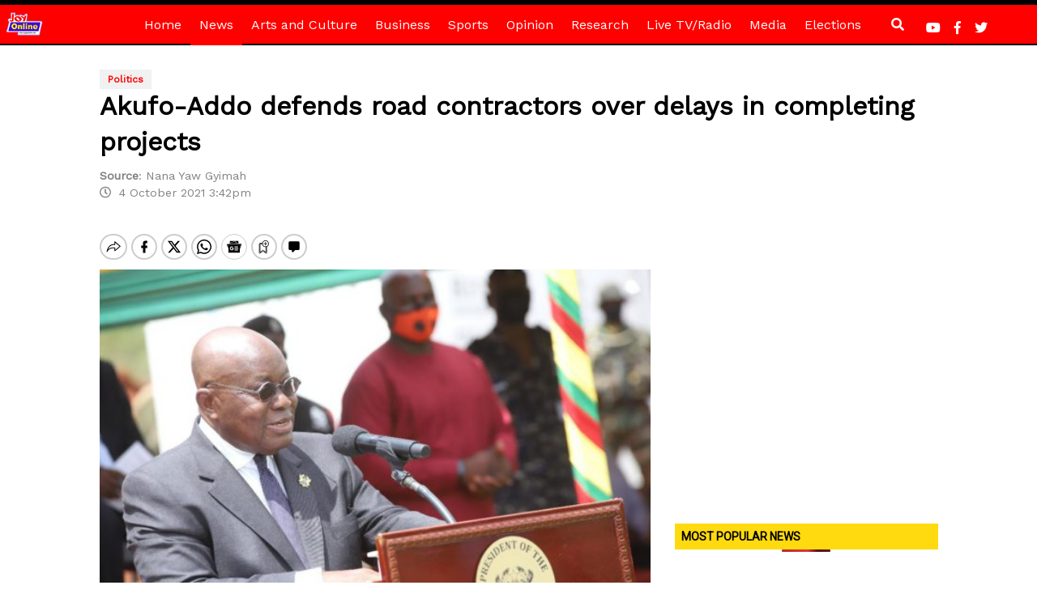

--- FILE ---
content_type: text/html; charset=utf-8
request_url: https://www.google.com/recaptcha/api2/aframe
body_size: 268
content:
<!DOCTYPE HTML><html><head><meta http-equiv="content-type" content="text/html; charset=UTF-8"></head><body><script nonce="Yx-YHUBUMySmG6OrJvQRsw">/** Anti-fraud and anti-abuse applications only. See google.com/recaptcha */ try{var clients={'sodar':'https://pagead2.googlesyndication.com/pagead/sodar?'};window.addEventListener("message",function(a){try{if(a.source===window.parent){var b=JSON.parse(a.data);var c=clients[b['id']];if(c){var d=document.createElement('img');d.src=c+b['params']+'&rc='+(localStorage.getItem("rc::a")?sessionStorage.getItem("rc::b"):"");window.document.body.appendChild(d);sessionStorage.setItem("rc::e",parseInt(sessionStorage.getItem("rc::e")||0)+1);localStorage.setItem("rc::h",'1769071584594');}}}catch(b){}});window.parent.postMessage("_grecaptcha_ready", "*");}catch(b){}</script></body></html>

--- FILE ---
content_type: application/javascript; charset=utf-8
request_url: https://fundingchoicesmessages.google.com/f/AGSKWxU72-h6wjVOx9vQQOgKVJ2FILCFl0xSjWyUCDeNJFZOAGYFckf77pQfPjcjnJs6o7W9490Zcwyykik5XdV5jgbGYdCvKh0yfPLj0bqTxtItd5vL8DAS1cHWB5GQfuhlMfM0wwaHew6hzmJiYOVaQo8NWdJzAJ4PCpUwPWTfQNQcma3WRL457CBJC8Ol/_/smartad./ads_home__assets/ads/,728x90,/468x72.
body_size: -1289
content:
window['0fd7c56e-8029-48f2-83dd-ecdb5246f0f0'] = true;